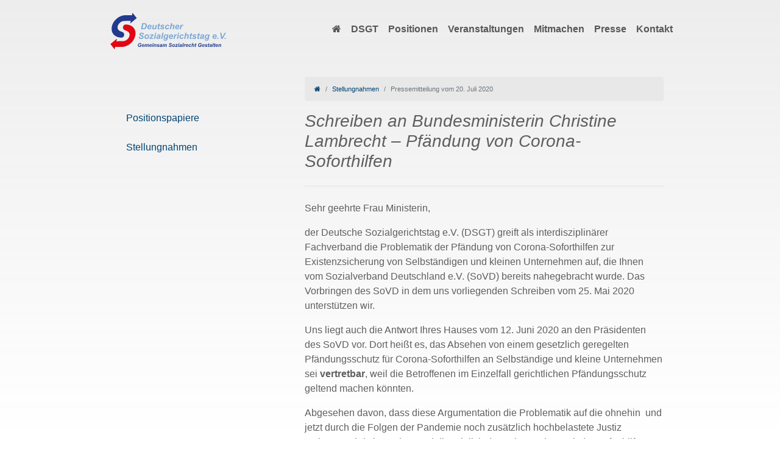

--- FILE ---
content_type: text/html; charset=UTF-8
request_url: https://www.sozialgerichtstag.de/schreiben-an-bundesministerin-christine-lambrecht-pfaendung-von-corona-soforthilfen/
body_size: 7317
content:
<!DOCTYPE html>
<html lang="de" class="no-js">
<head>
	<meta charset="UTF-8">
	<meta name="viewport" content="width=device-width, initial-scale=1">
		<title>Schreiben an Bundesministerin Christine Lambrecht &#8211; Pfändung von Corona-Soforthilfen &#8211; Deutscher Sozialgerichtstag</title>
<meta name='robots' content='max-image-preview:large' />
	<style>img:is([sizes="auto" i], [sizes^="auto," i]) { contain-intrinsic-size: 3000px 1500px }</style>
	<script type="text/javascript">
/* <![CDATA[ */
window._wpemojiSettings = {"baseUrl":"https:\/\/s.w.org\/images\/core\/emoji\/15.1.0\/72x72\/","ext":".png","svgUrl":"https:\/\/s.w.org\/images\/core\/emoji\/15.1.0\/svg\/","svgExt":".svg","source":{"concatemoji":"https:\/\/www.sozialgerichtstag.de\/wp-includes\/js\/wp-emoji-release.min.js?ver=6.8.1"}};
/*! This file is auto-generated */
!function(i,n){var o,s,e;function c(e){try{var t={supportTests:e,timestamp:(new Date).valueOf()};sessionStorage.setItem(o,JSON.stringify(t))}catch(e){}}function p(e,t,n){e.clearRect(0,0,e.canvas.width,e.canvas.height),e.fillText(t,0,0);var t=new Uint32Array(e.getImageData(0,0,e.canvas.width,e.canvas.height).data),r=(e.clearRect(0,0,e.canvas.width,e.canvas.height),e.fillText(n,0,0),new Uint32Array(e.getImageData(0,0,e.canvas.width,e.canvas.height).data));return t.every(function(e,t){return e===r[t]})}function u(e,t,n){switch(t){case"flag":return n(e,"\ud83c\udff3\ufe0f\u200d\u26a7\ufe0f","\ud83c\udff3\ufe0f\u200b\u26a7\ufe0f")?!1:!n(e,"\ud83c\uddfa\ud83c\uddf3","\ud83c\uddfa\u200b\ud83c\uddf3")&&!n(e,"\ud83c\udff4\udb40\udc67\udb40\udc62\udb40\udc65\udb40\udc6e\udb40\udc67\udb40\udc7f","\ud83c\udff4\u200b\udb40\udc67\u200b\udb40\udc62\u200b\udb40\udc65\u200b\udb40\udc6e\u200b\udb40\udc67\u200b\udb40\udc7f");case"emoji":return!n(e,"\ud83d\udc26\u200d\ud83d\udd25","\ud83d\udc26\u200b\ud83d\udd25")}return!1}function f(e,t,n){var r="undefined"!=typeof WorkerGlobalScope&&self instanceof WorkerGlobalScope?new OffscreenCanvas(300,150):i.createElement("canvas"),a=r.getContext("2d",{willReadFrequently:!0}),o=(a.textBaseline="top",a.font="600 32px Arial",{});return e.forEach(function(e){o[e]=t(a,e,n)}),o}function t(e){var t=i.createElement("script");t.src=e,t.defer=!0,i.head.appendChild(t)}"undefined"!=typeof Promise&&(o="wpEmojiSettingsSupports",s=["flag","emoji"],n.supports={everything:!0,everythingExceptFlag:!0},e=new Promise(function(e){i.addEventListener("DOMContentLoaded",e,{once:!0})}),new Promise(function(t){var n=function(){try{var e=JSON.parse(sessionStorage.getItem(o));if("object"==typeof e&&"number"==typeof e.timestamp&&(new Date).valueOf()<e.timestamp+604800&&"object"==typeof e.supportTests)return e.supportTests}catch(e){}return null}();if(!n){if("undefined"!=typeof Worker&&"undefined"!=typeof OffscreenCanvas&&"undefined"!=typeof URL&&URL.createObjectURL&&"undefined"!=typeof Blob)try{var e="postMessage("+f.toString()+"("+[JSON.stringify(s),u.toString(),p.toString()].join(",")+"));",r=new Blob([e],{type:"text/javascript"}),a=new Worker(URL.createObjectURL(r),{name:"wpTestEmojiSupports"});return void(a.onmessage=function(e){c(n=e.data),a.terminate(),t(n)})}catch(e){}c(n=f(s,u,p))}t(n)}).then(function(e){for(var t in e)n.supports[t]=e[t],n.supports.everything=n.supports.everything&&n.supports[t],"flag"!==t&&(n.supports.everythingExceptFlag=n.supports.everythingExceptFlag&&n.supports[t]);n.supports.everythingExceptFlag=n.supports.everythingExceptFlag&&!n.supports.flag,n.DOMReady=!1,n.readyCallback=function(){n.DOMReady=!0}}).then(function(){return e}).then(function(){var e;n.supports.everything||(n.readyCallback(),(e=n.source||{}).concatemoji?t(e.concatemoji):e.wpemoji&&e.twemoji&&(t(e.twemoji),t(e.wpemoji)))}))}((window,document),window._wpemojiSettings);
/* ]]> */
</script>
<style id='wp-emoji-styles-inline-css' type='text/css'>

	img.wp-smiley, img.emoji {
		display: inline !important;
		border: none !important;
		box-shadow: none !important;
		height: 1em !important;
		width: 1em !important;
		margin: 0 0.07em !important;
		vertical-align: -0.1em !important;
		background: none !important;
		padding: 0 !important;
	}
</style>
<link rel='stylesheet' id='wp-block-library-css' href='https://www.sozialgerichtstag.de/wp-includes/css/dist/block-library/style.min.css?ver=6.8.1' type='text/css' media='all' />
<style id='classic-theme-styles-inline-css' type='text/css'>
/*! This file is auto-generated */
.wp-block-button__link{color:#fff;background-color:#32373c;border-radius:9999px;box-shadow:none;text-decoration:none;padding:calc(.667em + 2px) calc(1.333em + 2px);font-size:1.125em}.wp-block-file__button{background:#32373c;color:#fff;text-decoration:none}
</style>
<style id='global-styles-inline-css' type='text/css'>
:root{--wp--preset--aspect-ratio--square: 1;--wp--preset--aspect-ratio--4-3: 4/3;--wp--preset--aspect-ratio--3-4: 3/4;--wp--preset--aspect-ratio--3-2: 3/2;--wp--preset--aspect-ratio--2-3: 2/3;--wp--preset--aspect-ratio--16-9: 16/9;--wp--preset--aspect-ratio--9-16: 9/16;--wp--preset--color--black: #000000;--wp--preset--color--cyan-bluish-gray: #abb8c3;--wp--preset--color--white: #ffffff;--wp--preset--color--pale-pink: #f78da7;--wp--preset--color--vivid-red: #cf2e2e;--wp--preset--color--luminous-vivid-orange: #ff6900;--wp--preset--color--luminous-vivid-amber: #fcb900;--wp--preset--color--light-green-cyan: #7bdcb5;--wp--preset--color--vivid-green-cyan: #00d084;--wp--preset--color--pale-cyan-blue: #8ed1fc;--wp--preset--color--vivid-cyan-blue: #0693e3;--wp--preset--color--vivid-purple: #9b51e0;--wp--preset--gradient--vivid-cyan-blue-to-vivid-purple: linear-gradient(135deg,rgba(6,147,227,1) 0%,rgb(155,81,224) 100%);--wp--preset--gradient--light-green-cyan-to-vivid-green-cyan: linear-gradient(135deg,rgb(122,220,180) 0%,rgb(0,208,130) 100%);--wp--preset--gradient--luminous-vivid-amber-to-luminous-vivid-orange: linear-gradient(135deg,rgba(252,185,0,1) 0%,rgba(255,105,0,1) 100%);--wp--preset--gradient--luminous-vivid-orange-to-vivid-red: linear-gradient(135deg,rgba(255,105,0,1) 0%,rgb(207,46,46) 100%);--wp--preset--gradient--very-light-gray-to-cyan-bluish-gray: linear-gradient(135deg,rgb(238,238,238) 0%,rgb(169,184,195) 100%);--wp--preset--gradient--cool-to-warm-spectrum: linear-gradient(135deg,rgb(74,234,220) 0%,rgb(151,120,209) 20%,rgb(207,42,186) 40%,rgb(238,44,130) 60%,rgb(251,105,98) 80%,rgb(254,248,76) 100%);--wp--preset--gradient--blush-light-purple: linear-gradient(135deg,rgb(255,206,236) 0%,rgb(152,150,240) 100%);--wp--preset--gradient--blush-bordeaux: linear-gradient(135deg,rgb(254,205,165) 0%,rgb(254,45,45) 50%,rgb(107,0,62) 100%);--wp--preset--gradient--luminous-dusk: linear-gradient(135deg,rgb(255,203,112) 0%,rgb(199,81,192) 50%,rgb(65,88,208) 100%);--wp--preset--gradient--pale-ocean: linear-gradient(135deg,rgb(255,245,203) 0%,rgb(182,227,212) 50%,rgb(51,167,181) 100%);--wp--preset--gradient--electric-grass: linear-gradient(135deg,rgb(202,248,128) 0%,rgb(113,206,126) 100%);--wp--preset--gradient--midnight: linear-gradient(135deg,rgb(2,3,129) 0%,rgb(40,116,252) 100%);--wp--preset--font-size--small: 13px;--wp--preset--font-size--medium: 20px;--wp--preset--font-size--large: 36px;--wp--preset--font-size--x-large: 42px;--wp--preset--spacing--20: 0.44rem;--wp--preset--spacing--30: 0.67rem;--wp--preset--spacing--40: 1rem;--wp--preset--spacing--50: 1.5rem;--wp--preset--spacing--60: 2.25rem;--wp--preset--spacing--70: 3.38rem;--wp--preset--spacing--80: 5.06rem;--wp--preset--shadow--natural: 6px 6px 9px rgba(0, 0, 0, 0.2);--wp--preset--shadow--deep: 12px 12px 50px rgba(0, 0, 0, 0.4);--wp--preset--shadow--sharp: 6px 6px 0px rgba(0, 0, 0, 0.2);--wp--preset--shadow--outlined: 6px 6px 0px -3px rgba(255, 255, 255, 1), 6px 6px rgba(0, 0, 0, 1);--wp--preset--shadow--crisp: 6px 6px 0px rgba(0, 0, 0, 1);}:where(.is-layout-flex){gap: 0.5em;}:where(.is-layout-grid){gap: 0.5em;}body .is-layout-flex{display: flex;}.is-layout-flex{flex-wrap: wrap;align-items: center;}.is-layout-flex > :is(*, div){margin: 0;}body .is-layout-grid{display: grid;}.is-layout-grid > :is(*, div){margin: 0;}:where(.wp-block-columns.is-layout-flex){gap: 2em;}:where(.wp-block-columns.is-layout-grid){gap: 2em;}:where(.wp-block-post-template.is-layout-flex){gap: 1.25em;}:where(.wp-block-post-template.is-layout-grid){gap: 1.25em;}.has-black-color{color: var(--wp--preset--color--black) !important;}.has-cyan-bluish-gray-color{color: var(--wp--preset--color--cyan-bluish-gray) !important;}.has-white-color{color: var(--wp--preset--color--white) !important;}.has-pale-pink-color{color: var(--wp--preset--color--pale-pink) !important;}.has-vivid-red-color{color: var(--wp--preset--color--vivid-red) !important;}.has-luminous-vivid-orange-color{color: var(--wp--preset--color--luminous-vivid-orange) !important;}.has-luminous-vivid-amber-color{color: var(--wp--preset--color--luminous-vivid-amber) !important;}.has-light-green-cyan-color{color: var(--wp--preset--color--light-green-cyan) !important;}.has-vivid-green-cyan-color{color: var(--wp--preset--color--vivid-green-cyan) !important;}.has-pale-cyan-blue-color{color: var(--wp--preset--color--pale-cyan-blue) !important;}.has-vivid-cyan-blue-color{color: var(--wp--preset--color--vivid-cyan-blue) !important;}.has-vivid-purple-color{color: var(--wp--preset--color--vivid-purple) !important;}.has-black-background-color{background-color: var(--wp--preset--color--black) !important;}.has-cyan-bluish-gray-background-color{background-color: var(--wp--preset--color--cyan-bluish-gray) !important;}.has-white-background-color{background-color: var(--wp--preset--color--white) !important;}.has-pale-pink-background-color{background-color: var(--wp--preset--color--pale-pink) !important;}.has-vivid-red-background-color{background-color: var(--wp--preset--color--vivid-red) !important;}.has-luminous-vivid-orange-background-color{background-color: var(--wp--preset--color--luminous-vivid-orange) !important;}.has-luminous-vivid-amber-background-color{background-color: var(--wp--preset--color--luminous-vivid-amber) !important;}.has-light-green-cyan-background-color{background-color: var(--wp--preset--color--light-green-cyan) !important;}.has-vivid-green-cyan-background-color{background-color: var(--wp--preset--color--vivid-green-cyan) !important;}.has-pale-cyan-blue-background-color{background-color: var(--wp--preset--color--pale-cyan-blue) !important;}.has-vivid-cyan-blue-background-color{background-color: var(--wp--preset--color--vivid-cyan-blue) !important;}.has-vivid-purple-background-color{background-color: var(--wp--preset--color--vivid-purple) !important;}.has-black-border-color{border-color: var(--wp--preset--color--black) !important;}.has-cyan-bluish-gray-border-color{border-color: var(--wp--preset--color--cyan-bluish-gray) !important;}.has-white-border-color{border-color: var(--wp--preset--color--white) !important;}.has-pale-pink-border-color{border-color: var(--wp--preset--color--pale-pink) !important;}.has-vivid-red-border-color{border-color: var(--wp--preset--color--vivid-red) !important;}.has-luminous-vivid-orange-border-color{border-color: var(--wp--preset--color--luminous-vivid-orange) !important;}.has-luminous-vivid-amber-border-color{border-color: var(--wp--preset--color--luminous-vivid-amber) !important;}.has-light-green-cyan-border-color{border-color: var(--wp--preset--color--light-green-cyan) !important;}.has-vivid-green-cyan-border-color{border-color: var(--wp--preset--color--vivid-green-cyan) !important;}.has-pale-cyan-blue-border-color{border-color: var(--wp--preset--color--pale-cyan-blue) !important;}.has-vivid-cyan-blue-border-color{border-color: var(--wp--preset--color--vivid-cyan-blue) !important;}.has-vivid-purple-border-color{border-color: var(--wp--preset--color--vivid-purple) !important;}.has-vivid-cyan-blue-to-vivid-purple-gradient-background{background: var(--wp--preset--gradient--vivid-cyan-blue-to-vivid-purple) !important;}.has-light-green-cyan-to-vivid-green-cyan-gradient-background{background: var(--wp--preset--gradient--light-green-cyan-to-vivid-green-cyan) !important;}.has-luminous-vivid-amber-to-luminous-vivid-orange-gradient-background{background: var(--wp--preset--gradient--luminous-vivid-amber-to-luminous-vivid-orange) !important;}.has-luminous-vivid-orange-to-vivid-red-gradient-background{background: var(--wp--preset--gradient--luminous-vivid-orange-to-vivid-red) !important;}.has-very-light-gray-to-cyan-bluish-gray-gradient-background{background: var(--wp--preset--gradient--very-light-gray-to-cyan-bluish-gray) !important;}.has-cool-to-warm-spectrum-gradient-background{background: var(--wp--preset--gradient--cool-to-warm-spectrum) !important;}.has-blush-light-purple-gradient-background{background: var(--wp--preset--gradient--blush-light-purple) !important;}.has-blush-bordeaux-gradient-background{background: var(--wp--preset--gradient--blush-bordeaux) !important;}.has-luminous-dusk-gradient-background{background: var(--wp--preset--gradient--luminous-dusk) !important;}.has-pale-ocean-gradient-background{background: var(--wp--preset--gradient--pale-ocean) !important;}.has-electric-grass-gradient-background{background: var(--wp--preset--gradient--electric-grass) !important;}.has-midnight-gradient-background{background: var(--wp--preset--gradient--midnight) !important;}.has-small-font-size{font-size: var(--wp--preset--font-size--small) !important;}.has-medium-font-size{font-size: var(--wp--preset--font-size--medium) !important;}.has-large-font-size{font-size: var(--wp--preset--font-size--large) !important;}.has-x-large-font-size{font-size: var(--wp--preset--font-size--x-large) !important;}
:where(.wp-block-post-template.is-layout-flex){gap: 1.25em;}:where(.wp-block-post-template.is-layout-grid){gap: 1.25em;}
:where(.wp-block-columns.is-layout-flex){gap: 2em;}:where(.wp-block-columns.is-layout-grid){gap: 2em;}
:root :where(.wp-block-pullquote){font-size: 1.5em;line-height: 1.6;}
</style>
<link rel="https://api.w.org/" href="https://www.sozialgerichtstag.de/wp-json/" /><link rel="alternate" title="JSON" type="application/json" href="https://www.sozialgerichtstag.de/wp-json/wp/v2/posts/496" /><link rel="EditURI" type="application/rsd+xml" title="RSD" href="https://www.sozialgerichtstag.de/xmlrpc.php?rsd" />
<meta name="generator" content="WordPress 6.8.1" />
<link rel="canonical" href="https://www.sozialgerichtstag.de/schreiben-an-bundesministerin-christine-lambrecht-pfaendung-von-corona-soforthilfen/" />
<link rel='shortlink' href='https://www.sozialgerichtstag.de/?p=496' />
<link rel="alternate" title="oEmbed (JSON)" type="application/json+oembed" href="https://www.sozialgerichtstag.de/wp-json/oembed/1.0/embed?url=https%3A%2F%2Fwww.sozialgerichtstag.de%2Fschreiben-an-bundesministerin-christine-lambrecht-pfaendung-von-corona-soforthilfen%2F" />
<link rel="alternate" title="oEmbed (XML)" type="text/xml+oembed" href="https://www.sozialgerichtstag.de/wp-json/oembed/1.0/embed?url=https%3A%2F%2Fwww.sozialgerichtstag.de%2Fschreiben-an-bundesministerin-christine-lambrecht-pfaendung-von-corona-soforthilfen%2F&#038;format=xml" />
    <link href="/css/bootstrap.min.css" rel="stylesheet">
    <link href="/css/font-awesome.min.css" rel="stylesheet">
    <link href="/css/style.css" rel="stylesheet">
</head>

<body class="wp-singular post-template-default single single-post postid-496 single-format-standard wp-theme-dsgt">
<div class="dsgt-container d-flex w-100 h-100 p-3 mx-auto flex-column">
        <header class="dsgthead">
            <div class="inner">
                <h3 class="dsgthead-brand"><a class="navbar-brand" href="/"><img src="/img/logo.svg" class="d-inline-block" style="width: 200px; height: 60px"></a></h3>
								<nav class="nav nav-dsgthead justify-content-center align-bottom">
				<a href='https://www.sozialgerichtstag.de/' class='nav-link'><i class="fa fa-home" aria-hidden="true"></i></a>
<a href='https://www.sozialgerichtstag.de/der-deutsche-sozialgerichtstag/' class='nav-link'>DSGT</a>
<a href='https://www.sozialgerichtstag.de/positionen/' class='nav-link'>Positionen</a>
<a href='https://www.sozialgerichtstag.de/veranstaltungen/' class='nav-link'>Veranstaltungen</a>
<a href='https://www.sozialgerichtstag.de/mitmachen/mitgliedschaft/' class='nav-link'>Mitmachen</a>
<a href='https://www.sozialgerichtstag.de/presse/pressesprecher-kontakt/' class='nav-link'>Presse</a>
<a href='https://www.sozialgerichtstag.de/kontakt/geschaeftsstelle/' class='nav-link'>Kontakt</a>				</nav>
				            </div>
        </header>


<main role="main" class="container">
                  <div class="row">
                <aside class="col-md-4">
                <div class="nav flex-column nav-pills dsgt-subnav" id="v-pills-tab" role="tablist" aria-orientation="vertical">
    <a href='https://www.sozialgerichtstag.de/positionen/positionspapiere/' class='nav-link'>Positionspapiere</a>
<a href='https://www.sozialgerichtstag.de/positionen/stellungnahmen/' class='nav-link'>Stellungnahmen</a>                </div>
                </aside>
                <div class="col-md-8 dsgt-mc">
                  <nav aria-label="breadcrumb">
                    <ol class="breadcrumb">
                      <li class="breadcrumb-item"><a href="/"><i class="fa fa-home" aria-hidden="true"></i></a></li>
                      <li class="breadcrumb-item"><a href="/stellungnahmen/">Stellungnahmen</a></li>
                                             <li class="breadcrumb-item active" aria-current="page">Pressemitteilung vom 20. Juli 2020</li>
                    </ol>
                  </nav>
                    <h3 class="pb-4 mb-4 font-italic border-bottom">  Schreiben an Bundesministerin Christine Lambrecht &#8211; Pfändung von Corona-Soforthilfen</h3>
                    <div class="dsgt-content">
                    
<p>Sehr geehrte Frau Ministerin,</p>



<p>der Deutsche Sozialgerichtstag e.V. (DSGT) greift als interdisziplinärer Fachverband die Problematik der Pfändung von Corona-Soforthilfen zur Existenzsicherung von Selbständigen und kleinen Unternehmen auf, die Ihnen vom Sozialverband Deutschland e.V. (SoVD) bereits nahegebracht wurde. Das Vorbringen des SoVD in dem uns vorliegenden Schreiben vom 25. Mai 2020 unterstützen wir.</p>



<p>Uns liegt auch die Antwort Ihres Hauses vom 12. Juni 2020 an den Präsidenten des SoVD vor. Dort heißt es, das Absehen von einem gesetzlich geregelten Pfändungsschutz für Corona-Soforthilfen an Selbständige und kleine Unternehmen sei <strong>vertretbar</strong>, weil die Betroffenen im Einzelfall gerichtlichen Pfändungsschutz geltend machen könnten.</p>



<p>Abgesehen davon, dass diese Argumentation die Problematik auf die ohnehin &nbsp;und jetzt durch die Folgen der Pandemie noch zusätzlich hochbelastete Justiz verlagert, wird sie auch materiell-rechtlich dem Sinn und Zweck der Soforthilfen nicht gerecht, sondern verkehrt deren Sinn geradezu. Es kann nicht gewollt sein, dass zum einen Selbständigen und kleinen Unternehmen zur Abfederung pandemiebedingter wirtschaftlicher Einbußen Finanzhilfen gewährt werden, andererseits die davon Begünstigten, die vor der Krise ein Pfändungsschutzkonto hatten, in der Gefahr stehen, diese existenzsichernden Hilfen durch Pfändung gleich wieder zu verlieren.</p>



<p>Nach unserem Verständnis wollte der Gesetzgeber mit den Corona-Soforthilfen die pandemiebedingte Existenzbedrohung Selbständiger abwenden, nicht die Durchsetzung von Gläubigerforderungen mittels dieser Hilfen ermöglichen. Damit hätte konsequenterweise die Regelung von Pfändungsfreiheit der Soforthilfen einhergehen müssen. Die betroffenen Unternehmen und Selbständigen auf die Möglichkeit der Einholung gerichtlichen Rechtsschutzes zu verweisen halten wir für inakzeptabel und für unvereinbar mit dem Sinn und Zweck der Soforthilfen. Bis zu einer abschließenden gerichtlichen Entscheidung stünden die Hilfen gerade nicht zur Kompensation der durch die Corona-Pandemie ausgelösten wirtschaftlichen Engpässe zur Verfügung; allein diese Verzögerung wird die Existenz vieler Unternehmer vernichten.</p>



<p>Der DSGT fordert deshalb Sie, Frau Ministerin, auf, den Standpunkt Ihres Hauses zu überdenken und sich dafür einzusetzen, dass die gesetzliche Lücke eines Pfändungsschutzes in Form einer Regelung über die vorübergehende Pfändungsfreiheit der Corona-Soforthilfen zur Existenzsicherung von Selbständigen und kleinen Unternehmen schnell geschlossen wird.</p>



<p>Der SoVD hat hierzu eine von uns mitgetragene Ergänzung der Zivilprozessordnung vorgeschlagen, die an dieser Stelle wiederholt wird:</p>



<p>&nbsp;&nbsp;&nbsp;&nbsp;&nbsp;&nbsp;&nbsp;&nbsp;&nbsp;&nbsp;&nbsp;&nbsp;&nbsp;&nbsp;&nbsp;&nbsp;&nbsp;&nbsp;&nbsp;&nbsp;&nbsp;&nbsp;&nbsp; <strong>§ 850 k, Abs. 2 Nr.4 (neu):</strong></p>



<p><strong>&nbsp;&nbsp;&nbsp;&nbsp;&nbsp;&nbsp;&nbsp;&nbsp;&nbsp;&nbsp;&nbsp;&nbsp;&nbsp;&nbsp;&nbsp;&nbsp;&nbsp;&nbsp;&nbsp;&nbsp;&nbsp;&nbsp;&nbsp; „Corona-Soforthilfen von Bund und Ländern oder</strong></p>



<p><strong>&nbsp; &nbsp;&nbsp;&nbsp;&nbsp;&nbsp;&nbsp;&nbsp;&nbsp;&nbsp;&nbsp;&nbsp;&nbsp;&nbsp;&nbsp;&nbsp;&nbsp;&nbsp;&nbsp;&nbsp;&nbsp;&nbsp;&nbsp;vergleichbare Hilfen in Krisenzeiten.“&nbsp;</strong></p>



<p>Wir meinen, dass dies eine praktikable Lösung wäre, zumal die bewilligende Stelle auch die nach § 850 k Abs. 5 Satz 2 ZPO erforderliche Bescheinigung ohne Weiteres ausstellen kann.</p>



<p>Auch die Berücksichtigung des hier fraglichen gesetzlichen Pfändungsschutzes im aktuellen <strong>Gesetzgebungsverfahren zum Pfändungsschutzkonto</strong>&#8211;<strong>Fortentwicklungsgesetz </strong>kommt in Betracht.</p>



<p>Wir wenden uns parallel auch an den Bundeswirtschaftsminister.</p>



<p>Mit freundlichen Grüßen</p>



<p>Monika Paulat</p>



<p>Präsidentin des Deutschen Sozialgerichtstages e.V.&nbsp;&nbsp;&nbsp;&nbsp;&nbsp;&nbsp;&nbsp;&nbsp;&nbsp;&nbsp;&nbsp;&nbsp;&nbsp;&nbsp;&nbsp;&nbsp;&nbsp;&nbsp;&nbsp;&nbsp;&nbsp;&nbsp;</p>
                    </div>
                </div>
            </div>
      	</main>

<footer class="container py-5">
            <div class="row">
                <div class="col-12 col-md">
                    <img src="/img/logo.minimized.svg" class="d-inline-block" style="width: 24px; height: 24px">
                    <small class="d-block mb-3 text-muted">&copy; 2024</small>
                </div>
                <div class="col-6 col-md">
                    <h5>DSGT</h5>
                    <ul class="list-unstyled text-small">
                        <li><a class="text-muted" href="/der-deutsche-sozialgerichtstag/kommissionen/">Kommissionen</a></li>
                        <li><a class="text-muted" href="/der-deutsche-sozialgerichtstag/vorstand/">Vorstand</a></li>
                        <li><a class="text-muted" href="/der-deutsche-sozialgerichtstag/foerderverein/">Förderverein</a></li>
                    </ul>
                </div>
                <div class="col-6 col-md">
                    <h5>Positionen</h5>
                    <ul class="list-unstyled text-small">
                        <li><a class="text-muted" href="/positionen/positionspapiere/">Positionspapiere</a></li>
                        <li><a class="text-muted" href="/positionen/stellungnahmen/">Stellungnahmen</a></li>
                    </ul>
                </div>
                <div class="col-6 col-md">
                    <h5>Veranstaltungen</h5>
                    <ul class="list-unstyled text-small">
                        <li><a class="text-muted" href="/veranstaltungen/bundestagung/">Bundestagung</a></li>
                        <li><a class="text-muted" href="/veranstaltungen/workshops/">Workshops</a></li>
                        <li><a class="text-muted" href="/veranstaltungen/seminare/">Seminare</a></li>
                    </ul>
                </div>
                <div class="col-6 col-md">
                    <h5>Presse</h5>
                    <ul class="list-unstyled text-small">
                        <li><a class="text-muted" href="/pressesprecher-kontakt/">Kontakt</a></li>
                        <li><a class="text-muted" href="/pressefotos/">Pressefotos</a></li>
                        <li><a class="text-muted" href="/pressemitteilungen/">Pressemitteilungen</a></li>
                    </ul>
                </div>
                <div class="col-6 col-md">
                    <ul class="list-unstyled text-small">
                        <li><a class="text-muted" href="/impressum/">Impressum</a></li>
                        <li><a class="text-muted" href="/datenschutz/">Datenschutz</a></li>
                    </ul>
                </div>
            </div>
        </footer>
    </div>

<script type="speculationrules">
{"prefetch":[{"source":"document","where":{"and":[{"href_matches":"\/*"},{"not":{"href_matches":["\/wp-*.php","\/wp-admin\/*","\/wp-content\/uploads\/*","\/wp-content\/*","\/wp-content\/plugins\/*","\/wp-content\/themes\/dsgt\/*","\/*\\?(.+)"]}},{"not":{"selector_matches":"a[rel~=\"nofollow\"]"}},{"not":{"selector_matches":".no-prefetch, .no-prefetch a"}}]},"eagerness":"conservative"}]}
</script>
</body>
</html>


--- FILE ---
content_type: text/css
request_url: https://www.sozialgerichtstag.de/css/style.css
body_size: 1942
content:
html,
body {
  height: 100%;
  background-color: rgb(255, 255, 255);
}

a,
a:focus,
a:hover {
  color: #004373;
}


body {
  display: -ms-flexbox;
  display: flex;
  color: rgb(95, 95, 95);
  #background-color: rgba(235, 235, 235, 0.904);
  background: linear-gradient(to bottom, rgba(235, 235, 235, 0.904), white);
}

.dsgt-container {
  max-width: 60em;
}

.dsgthead {
#  margin-bottom: 2rem;
#  background: rgb(255, 255, 255);
# background-color: rgba(235, 235, 235, 0.904);

}

.dsgthead-brand {
 
}

.nav-dsgthead {
    margin-top: 1rem;
}

.nav-dsgthead .nav-link {
  padding: .25rem 0;
  font-weight: 700;
  color: rgb(88, 88, 88);
  background-color: transparent;
  border-bottom: .25rem solid transparent;
}

.nav-dsgthead .nav-link:hover,
.nav-dsgthead .nav-link:focus {
  border-bottom-color: rgba(65, 65, 65, 0.25);
}

.nav-dsgthead .nav-link + .nav-link {
  margin-left: 1rem;
}

.nav-dsgthead .active {
  color: rgb(59, 59, 59);
  border-bottom-color: rgb(59, 59, 59);
}

main {
    margin-top: 2rem;
}

@media (min-width: 48em) {
  .dsgthead-brand {
    float: left;
  }
  .nav-dsgthead {
    float: right;
  }
}

.cover {
  padding: 0 1.5rem;
}
.cover .btn-lg {
  padding: .75rem 1.25rem;
  font-weight: 700;
}

.mastfoot {
  color: rgba(255, 255, 255, .5);
}

.dsgt-subnav {
  margin-top: 3em;
  margin-bottom: 1em;
}

.dsgt-subnav .nav-link:hover {
  background: rgba(226, 226, 226, 0.904);
}

.dsgt-subnav .nav-link.active {
  background-color: #004373;
}

.dsgt-subnav .nav-link{
  margin-bottom:0.5em;
}

.breadcrumb {
  background-color: rgba(231, 231, 231, 0.904);
  font-size: 0.7em;
}

.list-group-item {
  background-color: transparent;
}

.jumbotron {
  background-color: transparent;
  border-bottom: 1px solid rgba(226, 226, 226, 0.904);
  color: rgb(59, 59, 59);
}

.btn {
  color: rgb(95, 95, 95);
}

.card-img-gradient:after {
  content:'';
  position:absolute;
  left:0; top:0;
  width:100%; height:100%;
  display:inline-block;
  background-image: linear-gradient(135deg, white, white 45%, transparent);
}

--- FILE ---
content_type: image/svg+xml
request_url: https://www.sozialgerichtstag.de/img/logo.minimized.svg
body_size: 1598
content:
<?xml version="1.0" encoding="utf-8"?>
<!-- Generator: Adobe Illustrator 22.0.1, SVG Export Plug-In . SVG Version: 6.00 Build 0)  -->
<svg version="1.1" id="Ebene_1" xmlns="http://www.w3.org/2000/svg" xmlns:xlink="http://www.w3.org/1999/xlink" x="0px" y="0px"
	 viewBox="0 0 309 428.5" style="enable-background:new 0 0 309 428.5;" xml:space="preserve">
<style type="text/css">
	.st0{clip-path:url(#SVGID_4_);}
	.st1{clip-path:url(#SVGID_6_);}
</style>
<g>
	<g>
		<defs>
			<polyline id="SVGID_1_" points="1355,428.5 0,428.5 0,0 1355,0 			"/>
		</defs>
		<clipPath id="SVGID_2_">
			<use xlink:href="#SVGID_1_"  style="overflow:visible;"/>
		</clipPath>
	</g>
	<g>
		<defs>
			<polyline id="SVGID_3_" points="1355,428.5 0,428.5 0,0 1355,0 			"/>
		</defs>
		<clipPath id="SVGID_4_">
			<use xlink:href="#SVGID_3_"  style="overflow:visible;"/>
		</clipPath>
		<path class="st0" d="M131.7,400.6c-25.2,0-50.3-0.1-75.5-0.2l-6.1,28.1L0,366.6l77.2-63.9l-6.5,30.5c25.3-0.2,50.6-0.4,75.8-0.4
			c35,0,69.6-28.4,77.2-63.4c12-55.5-54.5-62-53.8-65.3c-13.1-4.3-22.6-17.3-22.6-32.5c0-18.8,14.5-34.1,32.3-34.1
			c75.9,0,129.1,53.3,112.1,131.7C275.8,341.8,204.2,400.6,131.7,400.6"/>
	</g>
	<g>
		<defs>
			<polyline id="SVGID_5_" points="1355,428.5 0,428.5 0,0 1355,0 			"/>
		</defs>
		<clipPath id="SVGID_6_">
			<use xlink:href="#SVGID_5_"  style="overflow:visible;"/>
		</clipPath>
		<path class="st1" d="M177.5,27.9c25.2,0,50.4,0.2,75.5,0.2L259.1,0l50.1,61.9L232,125.7l6.5-30.5c-25.3,0.2-50.6,0.4-75.8,0.4
			c-35,0-69.6,28.4-77.2,63.4c-12,55.5,54.5,61.9,53.8,65.3c13.1,4.3,22.6,17.3,22.6,32.5c0,18.8-14.5,34.1-32.3,34.1
			c-75.9,0-129-53.3-112.1-131.7C33.4,86.7,105,27.9,177.5,27.9"/>
	</g>
</g>
</svg>


--- FILE ---
content_type: image/svg+xml
request_url: https://www.sozialgerichtstag.de/img/logo.svg
body_size: 25971
content:
<?xml version="1.0" encoding="utf-8"?>
<!-- Generator: Adobe Illustrator 22.0.1, SVG Export Plug-In . SVG Version: 6.00 Build 0)  -->
<svg version="1.1" id="Ebene_1" xmlns="http://www.w3.org/2000/svg" xmlns:xlink="http://www.w3.org/1999/xlink" x="0px" y="0px"
	 viewBox="0 0 1355 428.5" style="enable-background:new 0 0 1355 428.5;" xml:space="preserve">
<style type="text/css">
	.st0{clip-path:url(#SVGID_2_);fill:#7DA8D6;}
	.st1{clip-path:url(#SVGID_4_);fill:#E20613;}
	.st2{clip-path:url(#SVGID_6_);fill:#213A8E;}
	.st3{fill:none;}
	.st4{enable-background:new    ;}
	.st5{fill:#1F3C8C;}
</style>
<g>
	<g>
		<g>
			<defs>
				<rect id="SVGID_1_" width="1355" height="428.5"/>
			</defs>
			<clipPath id="SVGID_2_">
				<use xlink:href="#SVGID_1_"  style="overflow:visible;"/>
			</clipPath>
			<path class="st0" d="M358.6,193.1l15.1-72.3h19.5c5.5,0,8.9,0.1,10.4,0.3c3,0.3,5.7,0.9,8,1.8s4.5,2.2,6.4,3.9s3.6,3.7,5,6
				s2.5,5,3.2,8.1c0.8,3.1,1.1,6.4,1.1,10c0,7.8-1.5,14.7-4.5,20.8c-3,6-6.7,10.8-11.2,14.4c-3.4,2.8-7.9,4.8-13.4,6.1
				c-3.1,0.7-7.8,1.1-14.3,1.1h-25.3L358.6,193.1L358.6,193.1z M375.9,181.5h7.5c5.5,0,9.4-0.3,11.9-1c2.4-0.7,4.7-1.9,6.7-3.8
				c2.9-2.7,5.4-6.2,7.4-10.6c2-4.5,3-9.7,3-15.7c0-5.1-0.8-9-2.5-11.6s-3.7-4.3-6.1-5.1c-1.7-0.6-4.7-0.9-9.1-0.9H386L375.9,181.5z
				 M482.2,171.3h-35.5c0,0.6,0,1,0,1.3c0,3.5,1,6.3,3,8.4c2,2.1,4.4,3.2,7.3,3.2c4.7,0,8.4-2.4,11-7.3l12.7,2.1
				c-2.5,5.1-5.8,8.9-9.9,11.5s-8.8,3.8-13.9,3.8c-7,0-12.8-2.2-17.2-6.7c-4.4-4.4-6.6-10.3-6.6-17.7c0-7.2,2-13.5,6-19.1
				c5.4-7.6,13.2-11.4,23.2-11.4c6.4,0,11.5,2,15.3,6s5.7,9.5,5.7,16.6C483.2,165.5,482.8,168.6,482.2,171.3 M470.2,162.7
				c0-0.6,0-1.1,0-1.4c0-3.9-0.9-6.8-2.6-8.7s-4.1-2.9-7-2.9s-5.5,1.1-7.9,3.3c-2.3,2.2-3.9,5.5-4.7,9.8h22.2V162.7z M498.2,140.7
				h14.2l-6.5,31c-0.8,3.7-1.2,6-1.2,7c0,1.5,0.6,2.8,1.7,3.9c1.1,1.1,2.5,1.6,4.3,1.6c1.2,0,2.5-0.3,3.7-0.7
				c1.2-0.5,2.5-1.2,3.7-2.2c1.3-1,2.4-2.1,3.5-3.3c1-1.3,2-2.9,2.9-4.9c0.6-1.5,1.3-4,2-7.4l5.2-25h14.2l-11,52.4h-13.2l1.5-7.1
				c-5.8,5.6-12.1,8.3-18.9,8.3c-4.3,0-7.7-1.2-10.2-3.7s-3.7-5.8-3.7-9.9c0-1.8,0.6-5.4,1.7-10.8L498.2,140.7z M552.6,151.3
				l2.2-10.5h6.9l1.7-8.4l16.2-9.8l-3.8,18.2h8.6l-2.2,10.5h-8.7l-4.6,21.9c-0.8,4-1.2,6.3-1.2,6.8c0,1.1,0.3,1.9,1,2.5
				s1.9,0.9,3.7,0.9c0.6,0,2.2-0.1,4.7-0.4l-2.2,10.5c-2.4,0.5-4.9,0.8-7.5,0.8c-5,0-8.6-1-10.9-2.9c-2.3-1.9-3.4-4.6-3.4-8
				c0-1.6,0.6-5.3,1.8-11.1l4.4-21.1h-6.7V151.3z M580.9,178.5l13.7-2.2c1.2,2.9,2.7,4.9,4.5,6.1c1.8,1.2,4.3,1.8,7.4,1.8
				c3.2,0,5.8-0.7,7.7-2.2c1.3-1,2-2.2,2-3.6c0-1-0.3-1.8-1-2.6c-0.7-0.7-2.7-1.6-5.9-2.7c-8.6-2.8-13.8-5-15.9-6.7
				c-3.2-2.6-4.8-5.9-4.8-10.1c0-4.2,1.5-7.7,4.6-10.7c4.3-4.2,10.7-6.3,19.2-6.3c6.7,0,11.8,1.2,15.3,3.7c3.4,2.5,5.6,5.8,6.6,10
				l-13.1,2.3c-0.7-1.9-1.8-3.3-3.3-4.3c-2.1-1.3-4.6-1.9-7.6-1.9s-5.1,0.5-6.4,1.5c-1.3,1-1.9,2.1-1.9,3.4c0,1.3,0.7,2.4,2,3.2
				c0.8,0.5,3.5,1.4,7.9,2.8c6.9,2,11.5,4,13.9,5.9c3.3,2.7,4.9,6,4.9,9.8c0,5-2.1,9.3-6.3,12.9c-4.2,3.7-10.1,5.5-17.7,5.5
				c-7.6,0-13.4-1.4-17.5-4.2C585.2,187.4,582.4,183.5,580.9,178.5 M674.4,173.4l13.7,2.2c-2.3,6.1-5.6,10.8-10.1,14
				c-4.4,3.2-9.6,4.8-15.4,4.8c-6.7,0-12-2-15.9-6s-5.9-9.5-5.9-16.4c0-5.7,1.2-11.1,3.5-16.1c2.4-5.1,5.9-9,10.7-12
				c4.8-2.9,10-4.4,15.7-4.4c6.2,0,11.1,1.6,14.8,4.8s5.7,7.5,6.2,12.7l-13.5,1.4c-0.3-2.9-1.2-5.1-2.7-6.5s-3.4-2.1-5.7-2.1
				c-2.7,0-5.3,1-7.6,3.1c-2.4,2-4.2,5.1-5.5,9.2c-1.3,4.1-1.9,7.9-1.9,11.4c0,3.1,0.8,5.5,2.3,7.2s3.4,2.5,5.7,2.5s4.5-0.8,6.6-2.5
				C671.6,179.1,673.2,176.7,674.4,173.4 M709.4,193.1h-14.2l15.1-72.3h14.2l-5.4,25.7c3.2-2.5,6.2-4.3,8.9-5.4
				c2.8-1.1,5.7-1.7,8.9-1.7c4.2,0,7.6,1.2,10.1,3.7c2.5,2.4,3.7,5.6,3.7,9.6c0,2.1-0.5,5.4-1.4,9.8l-6.4,30.6h-14.2l6.6-31.2
				c0.7-3.4,1-5.6,1-6.5c0-1.8-0.5-3.1-1.6-4.2c-1.1-1.1-2.6-1.6-4.4-1.6c-2.4,0-4.6,0.8-6.8,2.5c-2.8,2.2-5,4.8-6.5,8
				c-0.8,1.8-1.9,5.8-3.3,12.3L709.4,193.1z M807.8,171.3h-35.5c0,0.6,0,1,0,1.3c0,3.5,1,6.3,3,8.4c2,2.1,4.4,3.2,7.3,3.2
				c4.7,0,8.4-2.4,11-7.3l12.7,2.1c-2.5,5.1-5.8,8.9-9.9,11.5c-4.1,2.6-8.8,3.8-13.9,3.8c-7,0-12.8-2.2-17.2-6.7
				c-4.4-4.4-6.6-10.3-6.6-17.7c0-7.2,2-13.5,6-19.1c5.4-7.6,13.2-11.4,23.2-11.4c6.4,0,11.5,2,15.3,6s5.7,9.5,5.7,16.6
				C808.8,165.5,808.4,168.6,807.8,171.3 M795.9,162.7c0-0.6,0-1.1,0-1.4c0-3.9-0.9-6.8-2.6-8.7c-1.7-1.9-4.1-2.9-7-2.9
				s-5.5,1.1-7.9,3.3c-2.3,2.2-3.9,5.5-4.7,9.8h22.2V162.7z M823.1,140.7h13.2l-2.1,10.2c4.9-7.6,10.3-11.4,16-11.4
				c2,0,4.2,0.5,6.6,1.5l-5.4,11.6c-1.3-0.5-2.6-0.7-4.1-0.7c-2.4,0-4.9,0.9-7.4,2.8c-2.5,1.8-4.5,4.3-5.9,7.4
				c-1.4,3.1-2.8,7.9-4.2,14.6l-3.5,16.4h-14.2L823.1,140.7z M332.5,282.5l14.2-0.7c0.2,4.5,1,7.6,2.3,9.1c2.2,2.6,6.2,3.9,12,3.9
				c4.9,0,8.4-0.9,10.6-2.6s3.3-3.9,3.3-6.3c0-2.1-0.9-4-2.7-5.4c-1.3-1.1-4.7-2.8-10.3-5.3c-5.6-2.4-9.7-4.5-12.3-6.1
				c-2.6-1.6-4.6-3.7-6.1-6.3c-1.5-2.6-2.2-5.6-2.2-9.1c0-6.1,2.2-11.1,6.6-15.2c4.4-4,10.8-6,19.1-6c8.5,0,15,2,19.7,6
				s7.2,9.3,7.7,15.9l-14.3,0.6c-0.4-3.5-1.6-6.1-3.8-7.9c-2.1-1.8-5.3-2.8-9.5-2.8c-4.1,0-7.1,0.7-8.8,2.2
				c-1.8,1.4-2.6,3.3-2.6,5.5c0,2.1,0.8,3.8,2.4,5.1c1.6,1.4,5.2,3.3,10.7,5.7c8.3,3.6,13.6,6.5,15.9,8.7c3.4,3.3,5.1,7.5,5.1,12.7
				c0,6.4-2.5,11.8-7.6,16.4c-5.1,4.5-12.1,6.8-21.1,6.8c-6.2,0-11.6-1-16.1-3.1c-4.6-2.1-7.8-5-9.7-8.7
				C333.3,291.7,332.4,287.4,332.5,282.5 M399.6,284.2c0-9.7,2.7-17.4,8.2-23.2c5.5-5.8,12.7-8.7,21.6-8.7c7.7,0,13.8,2.1,18.1,6.4
				c4.3,4.3,6.5,10,6.5,17.2c0,8.5-2.7,15.8-8.2,22c-5.4,6.2-12.7,9.3-21.8,9.3c-4.9,0-9.3-1-13.1-3c-3.8-2-6.6-4.8-8.5-8.4
				C400.5,292.3,399.6,288.4,399.6,284.2 M440,274.1c0-3.4-1-6-3-8.1c-1.9-2-4.5-3-7.6-3s-5.8,1-8.1,2.8c-2.4,1.9-4.2,4.6-5.5,8.2
				s-2,6.9-2,9.9c0,3.8,1,6.7,3.1,8.9c2,2.2,4.6,3.3,7.7,3.3c3.9,0,7.1-1.7,9.8-5C438.1,286.6,440,280.9,440,274.1 M456.9,306l2-9.6
				l28.7-31.8h-23.4l2.3-11h41.1l-1.7,8.4l-29,32.5h25.2l-2.4,11.4h-42.8L456.9,306L456.9,306z M524.8,233.7H539l-2.7,12.8h-14.2
				L524.8,233.7z M520.7,253.6h14.1L523.9,306h-14.2L520.7,253.6z M557.8,268.4l-13.8-1.2c1.6-4.7,4.3-8.3,8.3-10.9
				c3.9-2.6,9.1-4,15.6-4c6.7,0,11.7,1.4,14.9,4.1s4.8,6,4.8,9.9c0,1.6-0.1,3.3-0.4,5c-0.3,1.8-1.2,6.4-2.9,14
				c-1.4,6.2-2.1,10.6-2.1,13.1c0,2.2,0.4,4.7,1.2,7.4h-13.8c-0.5-1.9-0.9-3.9-1-5.9c-2.1,2.3-4.5,4.1-7.1,5.3
				c-2.7,1.2-5.4,1.9-8.2,1.9c-4.3,0-7.9-1.4-10.8-4.3c-2.8-2.9-4.2-6.5-4.2-11c0-5,1.5-9,4.7-12c3.1-3,8.7-4.8,16.6-5.4
				c6.8-0.6,11.3-1.2,13.5-2c0.6-2,0.9-3.5,0.9-4.8c0-1.5-0.6-2.8-1.8-3.8s-3-1.5-5.4-1.5c-2.5,0-4.5,0.5-6,1.6
				C559.3,265.1,558.3,266.5,557.8,268.4 M571.3,281.6c-0.9,0.2-2,0.4-3.4,0.6c-7.1,0.9-11.8,2.1-13.9,3.8c-1.6,1.2-2.3,2.8-2.3,4.8
				c0,1.6,0.6,3,1.8,4.2c1.2,1.1,2.7,1.7,4.7,1.7c2.1,0,4.2-0.5,6-1.6c1.9-1,3.3-2.4,4.2-4c1-1.6,1.8-4.2,2.5-7.6L571.3,281.6z
				 M593.9,306l15.2-72.3h14.1L608.1,306H593.9z M621.3,308.8l15,2.2c0,1.5,0.3,2.7,0.7,3.4c0.5,0.8,1.3,1.4,2.4,2
				c1.1,0.5,2.6,0.8,4.5,0.8c3,0,5.4-0.6,7.2-1.8c1.4-0.9,2.4-2.4,3.3-4.4c0.5-1.3,1.2-4.1,2-8.4l0.5-2.5c-4.9,4.1-10,6.1-15.2,6.1
				c-5.1,0-9.3-1.8-12.6-5.4s-4.9-8.9-4.9-15.9c0-6.2,1.1-11.8,3.4-16.9c2.2-5.1,5.4-9,9.4-11.6s8.2-4,12.4-4c3.5,0,6.7,0.9,9.6,2.8
				c2.9,1.8,5.1,4.4,6.8,7.7l2-9.3h13.3l-9.1,43.6c-1.5,7-2.7,12-3.7,15s-2.2,5.4-3.5,7.1c-1.3,1.8-3,3.3-5,4.5s-4.4,2.1-7.1,2.6
				c-2.7,0.5-5.7,0.8-8.9,0.8c-7.4,0-13-1.3-16.8-3.8s-5.6-6.7-5.6-12.6C621.2,310.2,621.2,309.5,621.3,308.8 M638,283.4
				c0,4,0.9,7,2.7,9.1s4,3.1,6.7,3.1c2.5,0,4.9-1,7.2-2.8c2.3-1.9,4.1-4.5,5.3-8s1.9-6.8,1.9-10c0-3.7-1-6.7-3-9s-4.3-3.4-7-3.4
				c-2.5,0-4.9,1-7,3s-3.9,5.1-5.3,9.3C638.5,278,638,280.9,638,283.4 M734.8,284.2h-35.5c0,0.5-0.1,1-0.1,1.3c0,3.5,1,6.3,3,8.4
				s4.4,3.2,7.3,3.2c4.7,0,8.4-2.4,11-7.3l12.7,2.1c-2.5,5.1-5.8,8.9-9.9,11.5c-4.1,2.6-8.7,3.8-13.9,3.8c-7,0-12.8-2.2-17.2-6.7
				c-4.4-4.4-6.6-10.3-6.6-17.7c0-7.2,2-13.6,6-19.2c5.4-7.6,13.2-11.3,23.2-11.3c6.4,0,11.5,2,15.3,5.9c3.8,4,5.7,9.5,5.7,16.6
				C735.8,278.4,735.4,281.5,734.8,284.2 M722.8,275.5c0-0.6,0-1.1,0-1.4c0-3.9-0.9-6.8-2.6-8.7c-1.7-1.9-4.1-2.9-7-2.9
				s-5.5,1.1-7.9,3.3c-2.3,2.2-3.9,5.5-4.7,9.8L722.8,275.5L722.8,275.5z M750.1,253.6h13.2l-2.1,10.2c4.9-7.6,10.3-11.4,16-11.4
				c2,0,4.2,0.5,6.6,1.5l-5.4,11.6c-1.3-0.5-2.7-0.7-4.1-0.7c-2.4,0-4.9,0.9-7.4,2.7c-2.5,1.8-4.5,4.3-5.9,7.4s-2.8,7.9-4.2,14.6
				l-3.5,16.4h-14.2L750.1,253.6z M794.4,233.7h14.2l-2.7,12.8h-14.1L794.4,233.7z M790.2,253.6h14.1L793.4,306h-14.2L790.2,253.6z
				 M842.9,286.2l13.8,2.2c-2.3,6.1-5.6,10.8-10.1,14c-4.4,3.2-9.6,4.8-15.4,4.8c-6.7,0-12-2-15.9-6s-5.9-9.5-5.9-16.4
				c0-5.7,1.2-11.1,3.6-16.1c2.4-5.1,6-9,10.7-11.9c4.8-2.9,10-4.4,15.7-4.4c6.2,0,11.1,1.6,14.8,4.9c3.7,3.2,5.7,7.5,6.2,12.7
				l-13.5,1.4c-0.3-2.9-1.2-5.1-2.7-6.4c-1.5-1.4-3.4-2.1-5.7-2.1c-2.7,0-5.3,1-7.6,3.1c-2.4,2-4.2,5.1-5.5,9.2
				c-1.3,4-1.9,7.9-1.9,11.4c0,3.1,0.8,5.5,2.3,7.2s3.4,2.5,5.7,2.5s4.5-0.8,6.6-2.5C840,292,841.6,289.5,842.9,286.2 M877.9,306
				h-14.2l15.1-72.3H893l-5.4,25.7c3.2-2.5,6.2-4.3,8.9-5.4c2.8-1.1,5.7-1.7,8.9-1.7c4.2,0,7.6,1.2,10,3.7c2.5,2.4,3.7,5.6,3.7,9.6
				c0,2.1-0.5,5.3-1.4,9.8l-6.4,30.6h-14.2l6.6-31.2c0.7-3.4,1-5.6,1-6.5c0-1.8-0.5-3.1-1.6-4.2c-1.1-1-2.6-1.6-4.5-1.6
				c-2.4,0-4.6,0.8-6.8,2.5c-2.8,2.2-5,4.9-6.5,8c-0.8,1.8-1.9,5.8-3.2,12.3L877.9,306z M928.8,264.1l2.2-10.5h6.9l1.7-8.4l16.2-9.8
				l-3.8,18.1h8.6l-2.2,10.5h-8.7l-4.6,21.9c-0.8,4-1.2,6.2-1.2,6.8c0,1.1,0.3,1.9,1,2.6c0.7,0.6,1.9,0.9,3.8,0.9
				c0.6,0,2.2-0.1,4.7-0.4l-2.2,10.5c-2.4,0.5-4.9,0.7-7.5,0.7c-5,0-8.6-1-10.9-2.9c-2.3-1.9-3.4-4.6-3.4-8c0-1.6,0.6-5.3,1.8-11.1
				l4.4-21.1h-6.8V264.1z M957.1,291.3l13.7-2.2c1.2,2.9,2.7,4.9,4.5,6.1s4.3,1.8,7.4,1.8c3.2,0,5.8-0.7,7.7-2.2c1.4-1,2-2.2,2-3.6
				c0-1-0.3-1.8-1-2.6c-0.7-0.7-2.7-1.6-5.9-2.7c-8.6-2.8-13.8-5.1-15.9-6.7c-3.2-2.6-4.8-5.9-4.8-10.1s1.5-7.7,4.6-10.7
				c4.3-4.2,10.7-6.3,19.2-6.3c6.7,0,11.8,1.2,15.3,3.7s5.6,5.8,6.6,10l-13.1,2.3c-0.7-1.9-1.8-3.4-3.4-4.3
				c-2.1-1.3-4.6-1.9-7.6-1.9s-5.1,0.5-6.4,1.5c-1.3,1-1.9,2.1-1.9,3.4s0.7,2.4,2,3.3c0.8,0.5,3.5,1.4,7.9,2.8
				c6.9,2,11.5,4,13.9,5.9c3.3,2.7,4.9,6,4.9,9.8c0,5-2.1,9.3-6.3,12.9s-10.1,5.5-17.7,5.5c-7.6,0-13.4-1.4-17.5-4.2
				C961.3,300.3,958.5,296.4,957.1,291.3 M1018.6,264.1l2.2-10.5h6.9l1.7-8.4l16.2-9.8l-3.8,18.1h8.6l-2.2,10.5h-8.7l-4.6,21.9
				c-0.8,4-1.2,6.2-1.2,6.8c0,1.1,0.3,1.9,1,2.6c0.7,0.6,1.9,0.9,3.8,0.9c0.6,0,2.2-0.1,4.7-0.4l-2.2,10.5c-2.4,0.5-4.9,0.7-7.5,0.7
				c-5,0-8.6-1-10.9-2.9c-2.2-1.9-3.4-4.6-3.4-8c0-1.6,0.6-5.3,1.8-11.1l4.4-21.1h-6.8L1018.6,264.1L1018.6,264.1z M1068.7,268.4
				l-13.8-1.2c1.6-4.7,4.3-8.3,8.3-10.9c3.9-2.6,9.1-4,15.6-4c6.8,0,11.7,1.4,14.9,4.1c3.2,2.7,4.8,6,4.8,9.9c0,1.6-0.1,3.3-0.4,5
				c-0.3,1.8-1.3,6.4-2.9,14c-1.4,6.2-2.1,10.6-2.1,13.1c0,2.2,0.4,4.7,1.2,7.4h-13.8c-0.6-1.9-0.9-3.9-1-5.9
				c-2.1,2.3-4.4,4.1-7.1,5.3c-2.7,1.2-5.4,1.9-8.1,1.9c-4.3,0-7.9-1.4-10.8-4.3c-2.8-2.9-4.2-6.5-4.2-11c0-5,1.6-9,4.6-12
				c3.1-3,8.7-4.8,16.7-5.4c6.8-0.6,11.3-1.2,13.5-2c0.6-2,0.9-3.5,0.9-4.8c0-1.5-0.6-2.8-1.8-3.8c-1.2-1-3-1.5-5.4-1.5
				c-2.5,0-4.5,0.5-6,1.6C1070.2,265.1,1069.2,266.5,1068.7,268.4 M1082.1,281.6c-0.9,0.2-2,0.4-3.4,0.6c-7.1,0.9-11.7,2.1-13.9,3.8
				c-1.5,1.2-2.3,2.8-2.3,4.8c0,1.6,0.6,3,1.8,4.2c1.2,1.1,2.7,1.7,4.7,1.7c2.1,0,4.2-0.5,6.1-1.6c1.9-1,3.3-2.4,4.2-4
				c0.9-1.6,1.8-4.2,2.5-7.6L1082.1,281.6z M1104.1,308.8l15,2.2c0,1.5,0.3,2.7,0.7,3.4c0.5,0.8,1.3,1.4,2.4,2
				c1.1,0.5,2.6,0.8,4.5,0.8c3,0,5.4-0.6,7.2-1.8c1.3-0.9,2.4-2.4,3.3-4.4c0.5-1.3,1.2-4.1,2-8.4l0.5-2.5c-4.9,4.1-10,6.1-15.2,6.1
				c-5.1,0-9.3-1.8-12.6-5.4c-3.3-3.6-4.9-8.9-4.9-15.9c0-6.2,1.1-11.8,3.3-16.9c2.2-5.1,5.4-9,9.4-11.6s8.2-4,12.4-4
				c3.5,0,6.7,0.9,9.6,2.8c2.9,1.8,5.1,4.4,6.8,7.7l2-9.3h13.3l-9.1,43.6c-1.5,7-2.7,12-3.7,15s-2.2,5.4-3.5,7.1
				c-1.3,1.8-3,3.3-5,4.5s-4.4,2.1-7.1,2.6s-5.7,0.8-8.9,0.8c-7.4,0-13-1.3-16.8-3.8s-5.6-6.7-5.6-12.6
				C1104,310.2,1104,309.5,1104.1,308.8 M1120.8,283.4c0,4,0.9,7,2.7,9.1c1.8,2.1,4,3.1,6.7,3.1c2.5,0,4.9-1,7.2-2.8
				c2.3-1.9,4.1-4.5,5.3-8c1.2-3.5,1.9-6.8,1.9-10c0-3.7-1-6.7-3-9s-4.3-3.4-7-3.4c-2.5,0-4.9,1-7,3s-3.9,5.1-5.2,9.3
				C1121.3,278,1120.8,280.9,1120.8,283.4 M1245.7,284.2h-35.5c0,0.5,0,1,0,1.3c0,3.5,1,6.3,3,8.4s4.4,3.2,7.3,3.2
				c4.7,0,8.4-2.4,11-7.3l12.7,2.1c-2.5,5.1-5.8,8.9-9.9,11.5s-8.7,3.8-13.9,3.8c-7,0-12.8-2.2-17.2-6.7c-4.4-4.4-6.6-10.3-6.6-17.7
				c0-7.2,2-13.6,6-19.2c5.4-7.6,13.2-11.3,23.2-11.3c6.4,0,11.5,2,15.3,5.9c3.8,4,5.7,9.5,5.7,16.6
				C1246.6,278.4,1246.3,281.5,1245.7,284.2 M1233.7,275.5c0-0.6,0-1.1,0-1.4c0-3.9-0.9-6.8-2.6-8.7c-1.7-1.9-4.1-2.9-7-2.9
				s-5.5,1.1-7.9,3.3c-2.3,2.2-3.9,5.5-4.7,9.8L1233.7,275.5L1233.7,275.5z M1254.1,292.3h14l-2.9,13.7h-14L1254.1,292.3z
				 M1315.2,306h-15.9l-13-72.3h14.8l9.1,54.7l30-54.7h14.8L1315.2,306z M1340.3,292.3h14l-2.9,13.7h-14L1340.3,292.3z"/>
		</g>
	</g>
	<g>
		<g>
			<defs>
				<rect id="SVGID_3_" width="1355" height="428.5"/>
			</defs>
			<clipPath id="SVGID_4_">
				<use xlink:href="#SVGID_3_"  style="overflow:visible;"/>
			</clipPath>
			<path class="st1" d="M131.7,400.6c-25.2,0-50.3-0.1-75.5-0.2l-6.1,28.1L0,366.6l77.2-63.9l-6.5,30.5c25.3-0.2,50.6-0.4,75.8-0.4
				c35,0,69.6-28.4,77.2-63.4c12-55.5-54.5-62-53.8-65.3c-13.1-4.3-22.6-17.3-22.6-32.5c0-18.8,14.5-34.1,32.3-34.1
				c75.9,0,129.1,53.3,112.1,131.7C275.8,341.8,204.2,400.6,131.7,400.6"/>
		</g>
	</g>
	<g>
		<g>
			<defs>
				<rect id="SVGID_5_" width="1355" height="428.5"/>
			</defs>
			<clipPath id="SVGID_6_">
				<use xlink:href="#SVGID_5_"  style="overflow:visible;"/>
			</clipPath>
			<path class="st2" d="M177.5,27.9c25.2,0,50.4,0.2,75.5,0.2L259.1,0l50.1,61.9L232,125.7l6.5-30.5c-25.3,0.2-50.6,0.4-75.8,0.4
				c-35,0-69.6,28.4-77.2,63.4c-12,55.5,54.5,61.9,53.8,65.3c13.1,4.3,22.6,17.3,22.6,32.5c0,18.8-14.5,34.1-32.3,34.1
				c-75.9,0-129-53.3-112.1-131.7C33.4,86.7,105,27.9,177.5,27.9"/>
		</g>
	</g>
</g>
<g>
	<rect x="317" y="356" class="st3" width="997" height="51"/>
</g>
<g class="st4">
	<path class="st5" d="M343.8,376.4h19.5l-3.9,18.7c-2.3,1.5-5.1,2.8-8.5,3.8c-3.3,1-6.8,1.5-10.2,1.5c-5.4,0-9.5-1.2-12.4-3.7
		c-3.9-3.3-5.9-8.2-5.9-14.5c0-4.2,0.8-8.3,2.5-12.2c2-4.7,4.9-8.3,8.6-10.9c3.7-2.6,8.1-3.9,13.2-3.9c5,0,9.1,1.2,12.1,3.5
		c3,2.3,5.1,5.8,6.1,10.2l-8.4,1c-0.7-2.5-1.9-4.3-3.6-5.6c-1.6-1.3-3.7-1.9-6.2-1.9c-2.9,0-5.6,0.8-8,2.3c-2.4,1.5-4.3,3.8-5.7,7
		s-2.1,6.6-2.1,10.3c0,3.7,0.8,6.4,2.5,8.1c1.7,1.8,4.1,2.6,7.3,2.6c1.9,0,3.9-0.3,5.9-0.8s3.8-1.2,5.2-2l1.3-6.5h-11.1L343.8,376.4
		z"/>
	<path class="st5" d="M397.7,386.5h-21.4c0,0.3,0,0.6,0,0.8c0,2.1,0.6,3.8,1.8,5.1c1.2,1.3,2.7,1.9,4.4,1.9c2.8,0,5.1-1.5,6.6-4.4
		l7.7,1.3c-1.5,3.1-3.5,5.4-6,6.9c-2.5,1.5-5.3,2.3-8.4,2.3c-4.2,0-7.7-1.3-10.4-4c-2.7-2.7-4-6.2-4-10.7c0-4.3,1.2-8.2,3.6-11.6
		c3.3-4.6,8-6.9,14-6.9c3.9,0,6.9,1.2,9.2,3.6c2.3,2.4,3.4,5.7,3.4,10.1C398.3,383,398.1,384.9,397.7,386.5z M390.5,381.3
		c0-0.4,0-0.7,0-0.9c0-2.3-0.5-4.1-1.6-5.3c-1.1-1.2-2.5-1.8-4.2-1.8c-1.8,0-3.4,0.7-4.8,2c-1.4,1.3-2.3,3.3-2.8,5.9H390.5z"/>
	<path class="st5" d="M407.2,368h8l-0.8,3.8c3.1-3.1,6.4-4.6,9.9-4.6c2.4,0,4.2,0.5,5.5,1.5c1.3,1,2.1,2.4,2.5,4.1
		c1.1-1.6,2.7-2.9,4.7-4c2-1.1,4.2-1.6,6.4-1.6c2.5,0,4.5,0.7,5.9,2c1.4,1.4,2.1,3.1,2.1,5.4c0,1.1-0.3,3-0.8,5.7l-4.1,19.3h-8.5
		l4.1-19.3c0.5-2.4,0.7-3.8,0.7-4.1c0-0.9-0.3-1.6-0.8-2.1c-0.5-0.5-1.3-0.8-2.4-0.8c-2.1,0-4,1.1-5.7,3.4c-1.2,1.6-2.2,4.5-3.1,8.5
		l-3,14.4h-8.5l4-19.1c0.5-2.2,0.7-3.6,0.7-4.3c0-0.8-0.3-1.5-0.8-2.1c-0.6-0.5-1.3-0.8-2.3-0.8c-0.9,0-1.9,0.3-2.9,0.8
		c-1,0.6-1.9,1.3-2.6,2.3c-0.7,1-1.4,2.2-1.9,3.8c-0.2,0.7-0.6,2.3-1.2,4.9l-3,14.5h-8.5L407.2,368z"/>
	<path class="st5" d="M485.9,386.5h-21.4c0,0.3,0,0.6,0,0.8c0,2.1,0.6,3.8,1.8,5.1c1.2,1.3,2.7,1.9,4.4,1.9c2.8,0,5.1-1.5,6.6-4.4
		l7.7,1.3c-1.5,3.1-3.5,5.4-6,6.9c-2.5,1.5-5.3,2.3-8.4,2.3c-4.2,0-7.7-1.3-10.4-4c-2.7-2.7-4-6.2-4-10.7c0-4.3,1.2-8.2,3.6-11.6
		c3.3-4.6,8-6.9,14-6.9c3.9,0,6.9,1.2,9.2,3.6c2.3,2.4,3.4,5.7,3.4,10.1C486.4,383,486.2,384.9,485.9,386.5z M478.6,381.3
		c0-0.4,0-0.7,0-0.9c0-2.3-0.5-4.1-1.6-5.3c-1.1-1.2-2.5-1.8-4.2-1.8c-1.8,0-3.4,0.7-4.8,2c-1.4,1.3-2.3,3.3-2.8,5.9H478.6z"/>
	<path class="st5" d="M495.6,368h8.5l-6.6,31.6H489L495.6,368z M498.1,356h8.5l-1.6,7.7h-8.5L498.1,356z"/>
	<path class="st5" d="M512.7,368h8.1l-0.8,4.1c2-1.7,3.9-3,5.7-3.7c1.8-0.7,3.6-1.1,5.6-1.1c2.6,0,4.7,0.7,6.2,2.2
		c1.5,1.5,2.2,3.5,2.2,5.9c0,1.1-0.3,3.2-1,6.3l-3.7,17.9h-8.5l3.8-18c0.6-2.7,0.8-4.3,0.8-4.8c0-1.1-0.3-2-1-2.6
		c-0.6-0.6-1.5-0.9-2.7-0.9c-1.3,0-2.6,0.5-4.2,1.6c-1.5,1.1-2.7,2.4-3.6,4.2c-0.6,1.2-1.4,3.7-2.1,7.5l-2.7,13H506L512.7,368z"/>
	<path class="st5" d="M542.1,390.8l8.3-1.3c0.7,1.7,1.6,3,2.7,3.7c1.1,0.7,2.6,1.1,4.5,1.1c1.9,0,3.5-0.4,4.7-1.3
		c0.8-0.6,1.2-1.3,1.2-2.2c0-0.6-0.2-1.1-0.6-1.5c-0.4-0.4-1.6-1-3.5-1.6c-5.2-1.7-8.4-3.1-9.6-4.1c-1.9-1.5-2.9-3.6-2.9-6.1
		s0.9-4.7,2.8-6.5c2.6-2.5,6.5-3.8,11.6-3.8c4.1,0,7.1,0.7,9.2,2.2s3.4,3.5,4,6l-7.9,1.4c-0.4-1.2-1.1-2-2-2.6
		c-1.3-0.8-2.8-1.2-4.6-1.2s-3.1,0.3-3.9,0.9c-0.8,0.6-1.2,1.3-1.2,2.1c0,0.8,0.4,1.4,1.2,2c0.5,0.3,2.1,0.9,4.8,1.7
		c4.2,1.2,7,2.4,8.4,3.6c2,1.6,3,3.6,3,6c0,3-1.3,5.6-3.8,7.8c-2.5,2.2-6.1,3.3-10.7,3.3c-4.6,0-8.1-0.8-10.6-2.5
		C544.7,396.2,543,393.9,542.1,390.8z"/>
	<path class="st5" d="M589.2,377l-8.3-0.7c1-2.8,2.6-5,5-6.6c2.4-1.6,5.5-2.4,9.4-2.4c4.1,0,7.1,0.8,9,2.5c1.9,1.6,2.9,3.6,2.9,6
		c0,1-0.1,2-0.3,3c-0.2,1.1-0.8,3.9-1.8,8.5c-0.8,3.8-1.3,6.4-1.3,7.9c0,1.4,0.2,2.8,0.7,4.5h-8.3c-0.3-1.2-0.5-2.3-0.6-3.6
		c-1.3,1.4-2.7,2.5-4.3,3.2c-1.6,0.7-3.3,1.1-4.9,1.1c-2.6,0-4.8-0.9-6.5-2.6c-1.7-1.7-2.6-3.9-2.6-6.6c0-3,0.9-5.4,2.8-7.2
		c1.9-1.8,5.2-2.9,10.1-3.3c4.1-0.3,6.8-0.7,8.2-1.2c0.4-1.2,0.5-2.1,0.5-2.9c0-0.9-0.4-1.7-1.1-2.3c-0.7-0.6-1.8-0.9-3.3-0.9
		c-1.5,0-2.7,0.3-3.6,0.9C590.1,375,589.5,375.9,589.2,377z M597.3,384.9c-0.5,0.1-1.2,0.3-2.1,0.4c-4.3,0.5-7.1,1.3-8.4,2.3
		c-0.9,0.7-1.4,1.7-1.4,2.9c0,1,0.4,1.8,1.1,2.5c0.7,0.7,1.7,1,2.8,1c1.3,0,2.5-0.3,3.6-0.9c1.1-0.6,2-1.4,2.6-2.4
		c0.6-1,1.1-2.5,1.5-4.6L597.3,384.9z"/>
	<path class="st5" d="M617.4,368h8l-0.8,3.8c3.1-3.1,6.4-4.6,9.9-4.6c2.4,0,4.2,0.5,5.5,1.5c1.3,1,2.1,2.4,2.5,4.1
		c1.1-1.6,2.7-2.9,4.7-4c2-1.1,4.2-1.6,6.4-1.6c2.5,0,4.5,0.7,5.9,2c1.4,1.4,2.1,3.1,2.1,5.4c0,1.1-0.3,3-0.8,5.7l-4.1,19.3h-8.5
		l4.1-19.3c0.5-2.4,0.7-3.8,0.7-4.1c0-0.9-0.3-1.6-0.8-2.1c-0.5-0.5-1.3-0.8-2.4-0.8c-2.1,0-4,1.1-5.7,3.4c-1.2,1.6-2.2,4.5-3.1,8.5
		l-3,14.4h-8.5l4-19.1c0.5-2.2,0.7-3.6,0.7-4.3c0-0.8-0.3-1.5-0.8-2.1c-0.6-0.5-1.3-0.8-2.3-0.8c-0.9,0-1.9,0.3-2.9,0.8
		c-1,0.6-1.9,1.3-2.6,2.3c-0.7,1-1.4,2.2-1.9,3.8c-0.2,0.7-0.6,2.3-1.2,4.9l-3,14.5h-8.5L617.4,368z"/>
	<path class="st5" d="M683.7,385.5l8.5-0.4c0.1,2.7,0.6,4.6,1.4,5.5c1.3,1.5,3.7,2.3,7.3,2.3c2.9,0,5.1-0.5,6.4-1.6s2-2.3,2-3.8
		c0-1.3-0.5-2.4-1.6-3.3c-0.8-0.7-2.8-1.7-6.2-3.2c-3.4-1.5-5.9-2.7-7.4-3.7c-1.6-1-2.8-2.3-3.7-3.8c-0.9-1.6-1.3-3.4-1.3-5.5
		c0-3.7,1.3-6.7,4-9.1c2.7-2.4,6.5-3.6,11.6-3.6c5.1,0,9.1,1.2,11.9,3.6c2.8,2.4,4.4,5.6,4.6,9.6l-8.6,0.4c-0.2-2.1-1-3.7-2.3-4.8
		s-3.2-1.7-5.7-1.7c-2.5,0-4.3,0.4-5.3,1.3s-1.6,2-1.6,3.3c0,1.2,0.5,2.3,1.5,3.1c1,0.8,3.1,2,6.5,3.4c5,2.2,8.2,3.9,9.6,5.3
		c2,2,3.1,4.5,3.1,7.7c0,3.9-1.5,7.1-4.6,9.9c-3,2.7-7.3,4.1-12.7,4.1c-3.8,0-7-0.6-9.8-1.9s-4.7-3-5.8-5.3
		C684.1,391,683.6,388.4,683.7,385.5z"/>
	<path class="st5" d="M724.2,386.5c0-5.9,1.7-10.5,5-14c3.3-3.5,7.6-5.2,13-5.2c4.7,0,8.3,1.3,10.9,3.9c2.6,2.6,3.9,6,3.9,10.4
		c0,5.1-1.6,9.6-4.9,13.3c-3.3,3.7-7.7,5.6-13.2,5.6c-3,0-5.6-0.6-7.9-1.8c-2.3-1.2-4-2.9-5.2-5.1
		C724.7,391.4,724.2,389,724.2,386.5z M748.5,380.4c0-2-0.6-3.6-1.8-4.9c-1.2-1.2-2.7-1.8-4.6-1.8c-1.8,0-3.5,0.6-4.9,1.7
		c-1.4,1.1-2.5,2.8-3.3,5c-0.8,2.2-1.2,4.2-1.2,6c0,2.3,0.6,4.1,1.8,5.4c1.2,1.3,2.8,2,4.6,2c2.3,0,4.3-1,5.9-3
		C747.4,388,748.5,384.5,748.5,380.4z"/>
	<path class="st5" d="M758.7,399.7l1.2-5.8l17.3-19.2h-14.1l1.4-6.7h24.8l-1,5.1l-17.5,19.6h15.2l-1.5,6.9H758.7z"/>
	<path class="st5" d="M797.3,368h8.5l-6.6,31.6h-8.5L797.3,368z M799.8,356h8.5l-1.6,7.7h-8.5L799.8,356z"/>
	<path class="st5" d="M819.7,377l-8.3-0.7c1-2.8,2.6-5,5-6.6c2.4-1.6,5.5-2.4,9.4-2.4c4.1,0,7.1,0.8,9,2.5c1.9,1.6,2.9,3.6,2.9,6
		c0,1-0.1,2-0.3,3c-0.2,1.1-0.8,3.9-1.8,8.5c-0.8,3.8-1.3,6.4-1.3,7.9c0,1.4,0.2,2.8,0.7,4.5h-8.3c-0.3-1.2-0.5-2.3-0.6-3.6
		c-1.3,1.4-2.7,2.5-4.3,3.2c-1.6,0.7-3.3,1.1-4.9,1.1c-2.6,0-4.8-0.9-6.5-2.6c-1.7-1.7-2.6-3.9-2.6-6.6c0-3,0.9-5.4,2.8-7.2
		c1.9-1.8,5.2-2.9,10.1-3.3c4.1-0.3,6.8-0.7,8.2-1.2c0.4-1.2,0.5-2.1,0.5-2.9c0-0.9-0.4-1.7-1.1-2.3c-0.7-0.6-1.8-0.9-3.3-0.9
		c-1.5,0-2.7,0.3-3.6,0.9C820.6,375,820,375.9,819.7,377z M827.8,384.9c-0.5,0.1-1.2,0.3-2.1,0.4c-4.3,0.5-7.1,1.3-8.4,2.3
		c-0.9,0.7-1.4,1.7-1.4,2.9c0,1,0.4,1.8,1.1,2.5c0.7,0.7,1.7,1,2.8,1c1.3,0,2.5-0.3,3.6-0.9c1.1-0.6,2-1.4,2.6-2.4
		c0.6-1,1.1-2.5,1.5-4.6L827.8,384.9z"/>
	<path class="st5" d="M841.5,399.7l9.1-43.7h8.5l-9.1,43.7H841.5z"/>
	<path class="st5" d="M864.6,368h8l-1.3,6.1c3-4.6,6.2-6.9,9.7-6.9c1.2,0,2.6,0.3,4,0.9l-3.3,7c-0.8-0.3-1.6-0.4-2.5-0.4
		c-1.5,0-3,0.6-4.5,1.7c-1.5,1.1-2.7,2.6-3.6,4.5c-0.9,1.9-1.7,4.8-2.5,8.8l-2.1,9.9H858L864.6,368z"/>
	<path class="st5" d="M913,386.5h-21.4c0,0.3,0,0.6,0,0.8c0,2.1,0.6,3.8,1.8,5.1c1.2,1.3,2.7,1.9,4.4,1.9c2.8,0,5.1-1.5,6.6-4.4
		l7.7,1.3c-1.5,3.1-3.5,5.4-6,6.9s-5.3,2.3-8.4,2.3c-4.2,0-7.7-1.3-10.4-4c-2.7-2.7-4-6.2-4-10.7c0-4.3,1.2-8.2,3.6-11.6
		c3.3-4.6,8-6.9,14-6.9c3.9,0,7,1.2,9.2,3.6s3.4,5.7,3.4,10.1C913.6,383,913.4,384.9,913,386.5z M905.8,381.3c0-0.4,0-0.7,0-0.9
		c0-2.3-0.5-4.1-1.6-5.3c-1.1-1.2-2.5-1.8-4.2-1.8c-1.8,0-3.4,0.7-4.8,2c-1.4,1.3-2.3,3.3-2.8,5.9H905.8z"/>
	<path class="st5" d="M937.6,387.8l8.3,1.3c-1.4,3.7-3.4,6.5-6.1,8.4c-2.7,1.9-5.8,2.9-9.3,2.9c-4,0-7.2-1.2-9.6-3.6
		s-3.5-5.7-3.5-9.9c0-3.4,0.7-6.7,2.1-9.7s3.6-5.5,6.5-7.2c2.9-1.8,6-2.6,9.5-2.6c3.7,0,6.7,1,8.9,2.9c2.2,1.9,3.5,4.5,3.8,7.7
		l-8.1,0.9c-0.2-1.8-0.7-3.1-1.6-3.9c-0.9-0.8-2-1.3-3.5-1.3c-1.6,0-3.2,0.6-4.6,1.8c-1.4,1.2-2.5,3.1-3.3,5.5
		c-0.8,2.5-1.1,4.8-1.1,6.9c0,1.9,0.5,3.3,1.4,4.3c0.9,1,2.1,1.5,3.4,1.5c1.4,0,2.7-0.5,4-1.5C935.9,391.2,936.9,389.7,937.6,387.8z
		"/>
	<path class="st5" d="M958.8,399.7h-8.5l9.1-43.7h8.5l-3.3,15.5c1.9-1.5,3.7-2.6,5.4-3.3c1.7-0.7,3.5-1,5.4-1c2.6,0,4.6,0.7,6.1,2.2
		c1.5,1.5,2.2,3.4,2.2,5.8c0,1.3-0.3,3.2-0.8,5.9l-3.9,18.5h-8.5l4-18.9c0.4-2,0.6-3.4,0.6-3.9c0-1.1-0.3-1.9-1-2.5
		c-0.7-0.6-1.5-1-2.7-1c-1.4,0-2.8,0.5-4.1,1.5c-1.7,1.3-3,2.9-3.9,4.8c-0.5,1.1-1.2,3.5-2,7.4L958.8,399.7z"/>
	<path class="st5" d="M989.5,374.4l1.3-6.3h4.2l1-5.1l9.8-5.9l-2.3,11h5.2l-1.3,6.3h-5.2l-2.8,13.3c-0.5,2.4-0.7,3.8-0.7,4.1
		c0,0.7,0.2,1.2,0.6,1.5c0.4,0.4,1.2,0.6,2.3,0.6c0.4,0,1.3-0.1,2.8-0.2l-1.3,6.3c-1.5,0.3-3,0.4-4.5,0.4c-3,0-5.2-0.6-6.6-1.7
		c-1.4-1.2-2.1-2.8-2.1-4.8c0-1,0.4-3.2,1.1-6.7l2.7-12.7H989.5z"/>
	<path class="st5" d="M1049,376.4h19.5l-3.9,18.7c-2.3,1.5-5.1,2.8-8.5,3.8c-3.3,1-6.8,1.5-10.2,1.5c-5.4,0-9.5-1.2-12.4-3.7
		c-3.9-3.3-5.9-8.2-5.9-14.5c0-4.2,0.8-8.3,2.5-12.2c2-4.7,4.9-8.3,8.6-10.9c3.7-2.6,8.1-3.9,13.2-3.9s9.1,1.2,12.1,3.5
		c3,2.3,5.1,5.8,6.1,10.2l-8.4,1c-0.7-2.5-1.9-4.3-3.6-5.6c-1.6-1.3-3.7-1.9-6.2-1.9c-2.9,0-5.6,0.8-8,2.3c-2.4,1.5-4.3,3.8-5.7,7
		s-2.1,6.6-2.1,10.3c0,3.7,0.8,6.4,2.5,8.1c1.7,1.8,4.1,2.6,7.3,2.6c1.9,0,3.9-0.3,5.9-0.8s3.8-1.2,5.2-2l1.3-6.5h-11.1L1049,376.4z
		"/>
	<path class="st5" d="M1102.9,386.5h-21.4c0,0.3,0,0.6,0,0.8c0,2.1,0.6,3.8,1.8,5.1c1.2,1.3,2.7,1.9,4.4,1.9c2.8,0,5.1-1.5,6.6-4.4
		l7.7,1.3c-1.5,3.1-3.5,5.4-6,6.9s-5.3,2.3-8.4,2.3c-4.2,0-7.7-1.3-10.4-4c-2.7-2.7-4-6.2-4-10.7c0-4.3,1.2-8.2,3.6-11.6
		c3.3-4.6,8-6.9,14-6.9c3.9,0,6.9,1.2,9.2,3.6c2.3,2.4,3.4,5.7,3.4,10.1C1103.4,383,1103.2,384.9,1102.9,386.5z M1095.6,381.3
		c0-0.4,0-0.7,0-0.9c0-2.3-0.5-4.1-1.6-5.3c-1.1-1.2-2.5-1.8-4.2-1.8s-3.4,0.7-4.8,2c-1.4,1.3-2.3,3.3-2.8,5.9H1095.6z"/>
	<path class="st5" d="M1104.9,390.8l8.3-1.3c0.7,1.7,1.6,3,2.7,3.7c1.1,0.7,2.6,1.1,4.5,1.1c1.9,0,3.5-0.4,4.7-1.3
		c0.8-0.6,1.2-1.3,1.2-2.2c0-0.6-0.2-1.1-0.6-1.5c-0.4-0.4-1.6-1-3.5-1.6c-5.2-1.7-8.4-3.1-9.6-4.1c-1.9-1.5-2.9-3.6-2.9-6.1
		s0.9-4.7,2.8-6.5c2.6-2.5,6.5-3.8,11.6-3.8c4.1,0,7.1,0.7,9.2,2.2c2.1,1.5,3.4,3.5,4,6l-7.9,1.4c-0.4-1.2-1.1-2-2-2.6
		c-1.3-0.8-2.8-1.2-4.6-1.2s-3.1,0.3-3.9,0.9c-0.8,0.6-1.2,1.3-1.2,2.1c0,0.8,0.4,1.4,1.2,2c0.5,0.3,2.1,0.9,4.8,1.7
		c4.2,1.2,7,2.4,8.4,3.6c2,1.6,3,3.6,3,6c0,3-1.3,5.6-3.8,7.8c-2.5,2.2-6.1,3.3-10.7,3.3c-4.6,0-8.1-0.8-10.6-2.5
		C1107.5,396.2,1105.8,393.9,1104.9,390.8z"/>
	<path class="st5" d="M1142,374.4l1.3-6.3h4.2l1-5.1l9.8-5.9l-2.3,11h5.2l-1.3,6.3h-5.2l-2.8,13.3c-0.5,2.4-0.7,3.8-0.7,4.1
		c0,0.7,0.2,1.2,0.6,1.5c0.4,0.4,1.2,0.6,2.3,0.6c0.4,0,1.3-0.1,2.8-0.2l-1.3,6.3c-1.5,0.3-3,0.4-4.5,0.4c-3,0-5.2-0.6-6.6-1.7
		c-1.4-1.2-2.1-2.8-2.1-4.8c0-1,0.4-3.2,1.1-6.7l2.7-12.7H1142z"/>
	<path class="st5" d="M1172.3,377l-8.3-0.7c1-2.8,2.6-5,5-6.6c2.4-1.6,5.5-2.4,9.4-2.4c4.1,0,7.1,0.8,9,2.5c1.9,1.6,2.9,3.6,2.9,6
		c0,1-0.1,2-0.3,3c-0.2,1.1-0.8,3.9-1.8,8.5c-0.8,3.8-1.3,6.4-1.3,7.9c0,1.4,0.2,2.8,0.7,4.5h-8.3c-0.3-1.2-0.5-2.3-0.6-3.6
		c-1.3,1.4-2.7,2.5-4.3,3.2c-1.6,0.7-3.3,1.1-4.9,1.1c-2.6,0-4.8-0.9-6.5-2.6c-1.7-1.7-2.6-3.9-2.6-6.6c0-3,0.9-5.4,2.8-7.2
		c1.9-1.8,5.2-2.9,10.1-3.3c4.1-0.3,6.8-0.7,8.2-1.2c0.4-1.2,0.5-2.1,0.5-2.9c0-0.9-0.4-1.7-1.1-2.3c-0.7-0.6-1.8-0.9-3.3-0.9
		c-1.5,0-2.7,0.3-3.6,0.9C1173.2,375,1172.6,375.9,1172.3,377z M1180.4,384.9c-0.5,0.1-1.2,0.3-2.1,0.4c-4.3,0.5-7.1,1.3-8.4,2.3
		c-0.9,0.7-1.4,1.7-1.4,2.9c0,1,0.4,1.8,1.1,2.5c0.7,0.7,1.7,1,2.8,1c1.3,0,2.5-0.3,3.6-0.9c1.1-0.6,2-1.4,2.6-2.4
		c0.6-1,1.1-2.5,1.5-4.6L1180.4,384.9z"/>
	<path class="st5" d="M1194.1,399.7l9.1-43.7h8.5l-9.1,43.7H1194.1z"/>
	<path class="st5" d="M1213.2,374.4l1.3-6.3h4.2l1-5.1l9.8-5.9l-2.3,11h5.2l-1.3,6.3h-5.2l-2.8,13.3c-0.5,2.4-0.7,3.8-0.7,4.1
		c0,0.7,0.2,1.2,0.6,1.5c0.4,0.4,1.2,0.6,2.3,0.6c0.4,0,1.3-0.1,2.8-0.2l-1.3,6.3c-1.5,0.3-3,0.4-4.5,0.4c-3,0-5.2-0.6-6.6-1.7
		c-1.4-1.2-2.1-2.8-2.1-4.8c0-1,0.4-3.2,1.1-6.7l2.7-12.7H1213.2z"/>
	<path class="st5" d="M1262.2,386.5h-21.4c0,0.3,0,0.6,0,0.8c0,2.1,0.6,3.8,1.8,5.1c1.2,1.3,2.7,1.9,4.4,1.9c2.8,0,5.1-1.5,6.6-4.4
		l7.7,1.3c-1.5,3.1-3.5,5.4-6,6.9s-5.3,2.3-8.4,2.3c-4.2,0-7.7-1.3-10.4-4c-2.7-2.7-4-6.2-4-10.7c0-4.3,1.2-8.2,3.6-11.6
		c3.3-4.6,8-6.9,14-6.9c3.9,0,6.9,1.2,9.2,3.6c2.3,2.4,3.4,5.7,3.4,10.1C1262.8,383,1262.6,384.9,1262.2,386.5z M1255,381.3
		c0-0.4,0-0.7,0-0.9c0-2.3-0.5-4.1-1.6-5.3c-1.1-1.2-2.5-1.8-4.2-1.8s-3.4,0.7-4.8,2c-1.4,1.3-2.3,3.3-2.8,5.9H1255z"/>
	<path class="st5" d="M1272.1,368h8.1l-0.8,4.1c2-1.7,3.9-3,5.7-3.7c1.8-0.7,3.6-1.1,5.6-1.1c2.6,0,4.7,0.7,6.2,2.2
		c1.5,1.5,2.2,3.5,2.2,5.9c0,1.1-0.3,3.2-1,6.3l-3.7,17.9h-8.5l3.8-18c0.6-2.7,0.8-4.3,0.8-4.8c0-1.1-0.3-2-1-2.6
		c-0.6-0.6-1.5-0.9-2.7-0.9c-1.2,0-2.6,0.5-4.2,1.6c-1.5,1.1-2.7,2.4-3.6,4.2c-0.6,1.2-1.4,3.7-2.1,7.5l-2.7,13h-8.5L1272.1,368z"/>
</g>
</svg>
